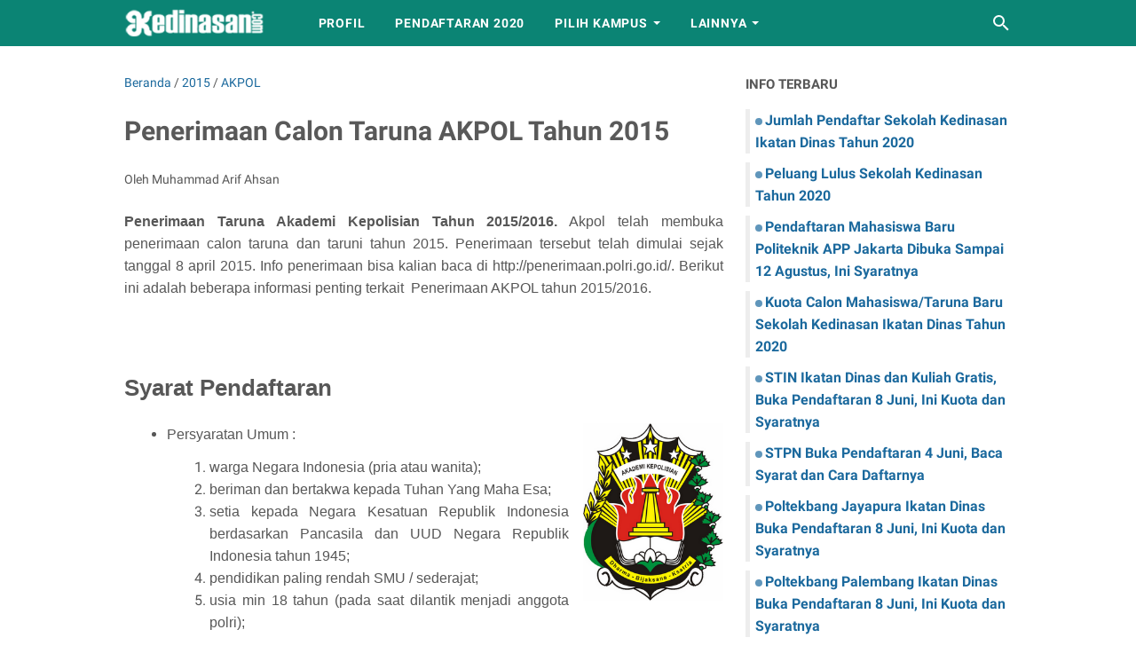

--- FILE ---
content_type: text/javascript; charset=UTF-8
request_url: https://www.kedinasan.com/feeds/posts/summary/-/AKPOL?alt=json-in-script&callback=bacaJuga&max-results=5
body_size: 3307
content:
// API callback
bacaJuga({"version":"1.0","encoding":"UTF-8","feed":{"xmlns":"http://www.w3.org/2005/Atom","xmlns$openSearch":"http://a9.com/-/spec/opensearchrss/1.0/","xmlns$blogger":"http://schemas.google.com/blogger/2008","xmlns$georss":"http://www.georss.org/georss","xmlns$gd":"http://schemas.google.com/g/2005","xmlns$thr":"http://purl.org/syndication/thread/1.0","id":{"$t":"tag:blogger.com,1999:blog-5854021640284754113"},"updated":{"$t":"2025-11-28T08:43:11.553+08:00"},"category":[{"term":"2016"},{"term":"2017"},{"term":"2015"},{"term":"2020"},{"term":"2018"},{"term":"PKN STAN"},{"term":"2014"},{"term":"Sekolah Kedinasan"},{"term":"2013"},{"term":"REKRUTMEN TNI"},{"term":"POLTEK AKA Bogor"},{"term":"2012"},{"term":"POLTEK SSN"},{"term":"POLSTAT STIS"},{"term":"POLTEKESOS"},{"term":"POLTEKPOS"},{"term":"STIP"},{"term":"POLTEK STTT Bandung"},{"term":"PPI Curug"},{"term":"PTDI STTD"},{"term":"STP Jakarta"},{"term":"STTN"},{"term":"IPDN"},{"term":"REKRUTMEN POLRI"},{"term":"POLBANGTAN Bogor"},{"term":"POLTEK APP Jakarta"},{"term":"POLTEK ATK Yogyakarta"},{"term":"POLTEKBANG Makassar"},{"term":"PPI Madiun"},{"term":"STIN"},{"term":"STP BANDUNG"},{"term":"PENERIMAAN CPNS"},{"term":"POLTEKIM"},{"term":"POLTEKIP"},{"term":"REKRUTMEN PEGAWAI"},{"term":"PIP Makassar"},{"term":"PIP Semarang"},{"term":"POLTEKBANG Medan"},{"term":"POLTEKBANG Surabaya"},{"term":"POLTEKPEL Surabaya"},{"term":"STMKG"},{"term":"AKPOL"},{"term":"PEM AKAMIGAS"},{"term":"PKTJ Tegal"},{"term":"POLTEK STIA LAN"},{"term":"POLTEK STMI Jakarta"},{"term":"STIMLOG"},{"term":"STPN"},{"term":"Tips-Trik"},{"term":"AAU"},{"term":"AKMIL"},{"term":"POLTEK GT"},{"term":"POLTEKPAR Bali"},{"term":"STT PLN"},{"term":"Seleksi Kompetensi Dasar"},{"term":"AAL"},{"term":"POLTEKKES"},{"term":"POLTEKPAR Makassar"},{"term":"STIKI Malang"},{"term":"STTKD"},{"term":"Biaya Kuliah"},{"term":"Blog"},{"term":"POLBANGTAN Gowa"},{"term":"POLTEKPAR Medan"},{"term":"POLTRADA Bali"},{"term":"POLTRANSSDP Palembang"},{"term":"SNMPTN"},{"term":"UP"},{"term":"2011"},{"term":"2019"},{"term":"ITNY"},{"term":"Muhammad Arif Ahsan"},{"term":"STTA"},{"term":"TELKOM UNIVERSITY"},{"term":"API Banyuwangi"},{"term":"POLTEK KP Aceh"},{"term":"POLTEK KP Bitung"},{"term":"POLTEK KP Bone"},{"term":"POLTEK KP Dumai"},{"term":"POLTEK KP Jembrana"},{"term":"POLTEK KP Karawang"},{"term":"POLTEK KP Kupang"},{"term":"POLTEK KP Maluku"},{"term":"POLTEK KP Pangandaran"},{"term":"POLTEK KP Pariaman"},{"term":"POLTEK KP Sidoarjo"},{"term":"POLTEK KP Sorong"},{"term":"POLTEK PU"},{"term":"POLTEKBANG Jayapura"},{"term":"POLTEKBANG Palembang"},{"term":"POLTEKPAR Lombok"},{"term":"POLTEKPAR Palembang"},{"term":"POLTEKPEL Banten"},{"term":"POLTEKPEL Malahayati"},{"term":"POLTEKPEL Sumbar"},{"term":"Pantukhir"},{"term":"SBMPTN"},{"term":"Tes Kesehatan dan Kebugaran"},{"term":"UISI"}],"title":{"type":"text","$t":"Kedinasan.com - Sekolah Kedinasan"},"subtitle":{"type":"html","$t":"Website tentang sekolah kedinasan ikatan dinas, berupa syarat, jadwal, tatacara, prosedur pendaftaran, biaya kuliah, kontak panitia, alamat kampus, dan lainnya. Selain itu, dilengkapi juga dengan info penerimaan perguruan tinggi negeri atau swasta, rekrutmen TNI, POLRI, CPNS, pegawai, Bea Siswa, Lowongan Kerja, serta info penting tentang pendidikan dan karir lainnya."},"link":[{"rel":"http://schemas.google.com/g/2005#feed","type":"application/atom+xml","href":"https:\/\/www.kedinasan.com\/feeds\/posts\/summary"},{"rel":"self","type":"application/atom+xml","href":"https:\/\/www.blogger.com\/feeds\/5854021640284754113\/posts\/summary\/-\/AKPOL?alt=json-in-script\u0026max-results=5"},{"rel":"alternate","type":"text/html","href":"https:\/\/www.kedinasan.com\/search\/label\/AKPOL"},{"rel":"hub","href":"http://pubsubhubbub.appspot.com/"},{"rel":"next","type":"application/atom+xml","href":"https:\/\/www.blogger.com\/feeds\/5854021640284754113\/posts\/summary\/-\/AKPOL\/-\/AKPOL?alt=json-in-script\u0026start-index=6\u0026max-results=5"}],"author":[{"name":{"$t":"Muhammad Arif Ahsan"},"uri":{"$t":"http:\/\/www.blogger.com\/profile\/06711124352355931418"},"email":{"$t":"noreply@blogger.com"},"gd$image":{"rel":"http://schemas.google.com/g/2005#thumbnail","width":"32","height":"18","src":"\/\/blogger.googleusercontent.com\/img\/b\/R29vZ2xl\/AVvXsEgzppbNKd0Civ7vj94cqXpR5f3kHWrhwElZwg7t7NUaLHq8DQ9iWs7w7Z4hYls53JzCK17TuX1gBmQkwxhVJB3Wm3PFaUKLZcE9zKy35zmTfh5CznLw_3LPjqjDdW4bmjA\/s149\/IMG-20200206-WA0018.jpg"}}],"generator":{"version":"7.00","uri":"http://www.blogger.com","$t":"Blogger"},"openSearch$totalResults":{"$t":"6"},"openSearch$startIndex":{"$t":"1"},"openSearch$itemsPerPage":{"$t":"5"},"entry":[{"id":{"$t":"tag:blogger.com,1999:blog-5854021640284754113.post-5273782908665551997"},"published":{"$t":"2017-03-14T18:24:00.000+08:00"},"updated":{"$t":"2020-05-30T19:56:53.338+08:00"},"category":[{"scheme":"http://www.blogger.com/atom/ns#","term":"2017"},{"scheme":"http://www.blogger.com/atom/ns#","term":"AKPOL"}],"title":{"type":"text","$t":"Penerimaan Calon Taruna AKPOL Tahun 2017"},"summary":{"type":"text","$t":"\nPenerimaan Calon Taruna\/Taruni Akademi Kepolisian Tahun 2017. AKPOL telah mengumumkan akan membuka pendaftaran calon taruna\/taruni tahun 2017. Penerimaan tersebut dilakukan secara online melalui website http:\/\/penerimaan.polri.go.id\/ mulai tanggal 14 maret s.d. 15 April 2017. Untuk kalian yang berminat untuk bergabung dengan AKPOL, ini adalah kesempatan yang harus kalian manfaatkan. Berikut ini "},"link":[{"rel":"edit","type":"application/atom+xml","href":"https:\/\/www.blogger.com\/feeds\/5854021640284754113\/posts\/default\/5273782908665551997"},{"rel":"self","type":"application/atom+xml","href":"https:\/\/www.blogger.com\/feeds\/5854021640284754113\/posts\/default\/5273782908665551997"},{"rel":"alternate","type":"text/html","href":"https:\/\/www.kedinasan.com\/2017\/03\/Penerimaan-Taruna-AKPOL-Tahun-2017.html","title":"Penerimaan Calon Taruna AKPOL Tahun 2017"}],"author":[{"name":{"$t":"Unknown"},"email":{"$t":"noreply@blogger.com"},"gd$image":{"rel":"http://schemas.google.com/g/2005#thumbnail","width":"16","height":"16","src":"https:\/\/img1.blogblog.com\/img\/b16-rounded.gif"}}],"media$thumbnail":{"xmlns$media":"http://search.yahoo.com/mrss/","url":"https:\/\/blogger.googleusercontent.com\/img\/b\/R29vZ2xl\/AVvXsEjgg5BSyYqw8E-eBUbny9_Kjro_wZhZHKv3bPIxBHPSTvyK4AjD1-TsSzSRHMxkr_I2yaPaZg2CE6Z0tyko6orJclpKdOi233MTKKyCnCZedBLPdLJCXMIXL8ZEB-uwcgjhfyKY-U5oHnU\/s72-c\/logo+akpol.png","height":"72","width":"72"}},{"id":{"$t":"tag:blogger.com,1999:blog-5854021640284754113.post-1063929481427288481"},"published":{"$t":"2016-04-08T08:35:00.000+08:00"},"updated":{"$t":"2020-05-30T18:53:01.486+08:00"},"category":[{"scheme":"http://www.blogger.com/atom/ns#","term":"2016"},{"scheme":"http://www.blogger.com/atom/ns#","term":"AKPOL"}],"title":{"type":"text","$t":"Penerimaan Calon Taruna AKPOL Tahun 2016"},"summary":{"type":"text","$t":"Penerimaan Calon Taruna\/Taruni Akademi Kepolisian Tahun Akademik 2016\/2017. Melalui website penerimaanpolri.go.id, Akademi kepolisian telah mengumumkan untuk menerima calon taruna\/tarunia tahun 2016. Penerimaan tersebut akan dilakukan secara online di http:\/\/penerimaan.polri.go.id\/. Bagi kalian yang sangat ingin bergabung dengan akademi kepolisian, berikut ini saya sampaikan beberapa informasi "},"link":[{"rel":"edit","type":"application/atom+xml","href":"https:\/\/www.blogger.com\/feeds\/5854021640284754113\/posts\/default\/1063929481427288481"},{"rel":"self","type":"application/atom+xml","href":"https:\/\/www.blogger.com\/feeds\/5854021640284754113\/posts\/default\/1063929481427288481"},{"rel":"alternate","type":"text/html","href":"https:\/\/www.kedinasan.com\/2016\/04\/penerimaan-calon-taruna-akpol-tahun.html","title":"Penerimaan Calon Taruna AKPOL Tahun 2016"}],"author":[{"name":{"$t":"Unknown"},"email":{"$t":"noreply@blogger.com"},"gd$image":{"rel":"http://schemas.google.com/g/2005#thumbnail","width":"16","height":"16","src":"https:\/\/img1.blogblog.com\/img\/b16-rounded.gif"}}],"media$thumbnail":{"xmlns$media":"http://search.yahoo.com/mrss/","url":"https:\/\/blogger.googleusercontent.com\/img\/b\/R29vZ2xl\/AVvXsEhnUrCn-d5wmELdXDTASz1RUGOdG0N5dY-8p_LrlbL4_lpBbpUDCfwNc25Ob5fBt5WISZVDAIcL3RCw08Xa4acogeWJI2Frr0bSL_Pk8nssYn2LhRcrDGMk-Jhk9zizKNOQx2_g7CxxTYYL\/s72-c\/AKPOL.jpg","height":"72","width":"72"}},{"id":{"$t":"tag:blogger.com,1999:blog-5854021640284754113.post-6415786281257731846"},"published":{"$t":"2015-04-17T16:49:00.001+08:00"},"updated":{"$t":"2020-06-06T13:53:27.534+08:00"},"category":[{"scheme":"http://www.blogger.com/atom/ns#","term":"2015"},{"scheme":"http://www.blogger.com/atom/ns#","term":"AKPOL"}],"title":{"type":"text","$t":"Penerimaan Calon Taruna AKPOL Tahun 2015"},"summary":{"type":"text","$t":"\nPenerimaan Taruna Akademi Kepolisian Tahun 2015\/2016. Akpol telah membuka penerimaan calon taruna dan taruni tahun 2015. Penerimaan tersebut telah dimulai sejak tanggal 8 april 2015. Info penerimaan bisa kalian baca di http:\/\/penerimaan.polri.go.id\/. Berikut ini adalah beberapa informasi penting terkait\u0026nbsp; Penerimaan AKPOL tahun 2015\/2016.\n\n\u0026nbsp;\n\nSyarat Pendaftaran \n\n\nPersyaratan Umum :\n"},"link":[{"rel":"edit","type":"application/atom+xml","href":"https:\/\/www.blogger.com\/feeds\/5854021640284754113\/posts\/default\/6415786281257731846"},{"rel":"self","type":"application/atom+xml","href":"https:\/\/www.blogger.com\/feeds\/5854021640284754113\/posts\/default\/6415786281257731846"},{"rel":"alternate","type":"text/html","href":"https:\/\/www.kedinasan.com\/2015\/04\/penerimaan-calon-taruna-akpol-tahun.html","title":"Penerimaan Calon Taruna AKPOL Tahun 2015"}],"author":[{"name":{"$t":"Unknown"},"email":{"$t":"noreply@blogger.com"},"gd$image":{"rel":"http://schemas.google.com/g/2005#thumbnail","width":"16","height":"16","src":"https:\/\/img1.blogblog.com\/img\/b16-rounded.gif"}}],"media$thumbnail":{"xmlns$media":"http://search.yahoo.com/mrss/","url":"https:\/\/blogger.googleusercontent.com\/img\/b\/R29vZ2xl\/AVvXsEgIUq0_SzcJWATmO-vvj8pVlf39KH0qeUUEoQDN-wFW5uUeobTjE_IVJlKpExQF9Gs5OAWrKMpIsvYaFsyD4s_xIYfD3TtS34iUIFHZkF4PXHe29UcnIbehsdP5nsle5HIn1GcyV2JlU30\/s72-c\/AKPOL.png","height":"72","width":"72"}},{"id":{"$t":"tag:blogger.com,1999:blog-5854021640284754113.post-5348947518962739095"},"published":{"$t":"2014-07-13T19:29:00.000+08:00"},"updated":{"$t":"2020-05-30T20:35:56.100+08:00"},"category":[{"scheme":"http://www.blogger.com/atom/ns#","term":"AKPOL"}],"title":{"type":"text","$t":"Akademi Kepolisian (AKPOL)"},"summary":{"type":"text","$t":"\n2. Akademi Kepolisian (AKPOL)\n\n\n\nAkademi Kepolisian\u0026nbsp;adalah Sekolah Kedinasan yang berada dibawah Naungan Kepolisian Republik Indonesia (POLRI). Sama halnya dengan IPDN, kuliah di AKPOL juga gratis alias dibiayai negara. Mahasiswa AKPOL diasramakan dengan sistem pendidikan militer.\n\nSelain itu, setelah menyelesaikan pendidikan, mahasiswa AKPOL\u0026nbsp;akan langsung diangkat menjadi Polisi "},"link":[{"rel":"edit","type":"application/atom+xml","href":"https:\/\/www.blogger.com\/feeds\/5854021640284754113\/posts\/default\/5348947518962739095"},{"rel":"self","type":"application/atom+xml","href":"https:\/\/www.blogger.com\/feeds\/5854021640284754113\/posts\/default\/5348947518962739095"},{"rel":"alternate","type":"text/html","href":"https:\/\/www.kedinasan.com\/2014\/07\/akademi-kepolisian-akpol.html","title":"Akademi Kepolisian (AKPOL)"}],"author":[{"name":{"$t":"Unknown"},"email":{"$t":"noreply@blogger.com"},"gd$image":{"rel":"http://schemas.google.com/g/2005#thumbnail","width":"16","height":"16","src":"https:\/\/img1.blogblog.com\/img\/b16-rounded.gif"}}],"media$thumbnail":{"xmlns$media":"http://search.yahoo.com/mrss/","url":"https:\/\/blogger.googleusercontent.com\/img\/b\/R29vZ2xl\/AVvXsEgIUq0_SzcJWATmO-vvj8pVlf39KH0qeUUEoQDN-wFW5uUeobTjE_IVJlKpExQF9Gs5OAWrKMpIsvYaFsyD4s_xIYfD3TtS34iUIFHZkF4PXHe29UcnIbehsdP5nsle5HIn1GcyV2JlU30\/s72-c\/AKPOL.png","height":"72","width":"72"}},{"id":{"$t":"tag:blogger.com,1999:blog-5854021640284754113.post-6220370979053871686"},"published":{"$t":"2014-04-26T23:23:00.002+08:00"},"updated":{"$t":"2020-05-30T20:37:54.362+08:00"},"category":[{"scheme":"http://www.blogger.com/atom/ns#","term":"2014"},{"scheme":"http://www.blogger.com/atom/ns#","term":"AKPOL"}],"title":{"type":"text","$t":"Penerimaan Taruna Akpol Tahun 2014"},"summary":{"type":"text","$t":"\n\n\nPenerimaan Taruna Akademi Kepolisian Tahun Akademik 2014\/2015. Penerimaan taruna Akpol telah dibuka sejak tanggal 19 April kemarin. Pendaftaran yang dilakukan secara online melalui\u0026nbsp;website www.penerimaan.polri.go.id atau melalui Biro SDM Polda\/Polres setempat akan dibuka sampai dengan tanggal 25 mei 2014. \nPendidikan akan dilaksanakan selama 4 (empat) tahun yang akan dibuka tanggal 25 "},"link":[{"rel":"edit","type":"application/atom+xml","href":"https:\/\/www.blogger.com\/feeds\/5854021640284754113\/posts\/default\/6220370979053871686"},{"rel":"self","type":"application/atom+xml","href":"https:\/\/www.blogger.com\/feeds\/5854021640284754113\/posts\/default\/6220370979053871686"},{"rel":"alternate","type":"text/html","href":"https:\/\/www.kedinasan.com\/2014\/04\/penerimaan-taruna-akpol-tahun-20142015.html","title":"Penerimaan Taruna Akpol Tahun 2014"}],"author":[{"name":{"$t":"Unknown"},"email":{"$t":"noreply@blogger.com"},"gd$image":{"rel":"http://schemas.google.com/g/2005#thumbnail","width":"16","height":"16","src":"https:\/\/img1.blogblog.com\/img\/b16-rounded.gif"}}],"media$thumbnail":{"xmlns$media":"http://search.yahoo.com/mrss/","url":"https:\/\/blogger.googleusercontent.com\/img\/b\/R29vZ2xl\/AVvXsEgIUq0_SzcJWATmO-vvj8pVlf39KH0qeUUEoQDN-wFW5uUeobTjE_IVJlKpExQF9Gs5OAWrKMpIsvYaFsyD4s_xIYfD3TtS34iUIFHZkF4PXHe29UcnIbehsdP5nsle5HIn1GcyV2JlU30\/s72-c\/AKPOL.png","height":"72","width":"72"}}]}});

--- FILE ---
content_type: text/javascript; charset=UTF-8
request_url: https://www.kedinasan.com/feeds/posts/default/-/2015?alt=json-in-script&orderby=updated&start-index=60&max-results=1&callback=msRelatedPosts
body_size: 2900
content:
// API callback
msRelatedPosts({"version":"1.0","encoding":"UTF-8","feed":{"xmlns":"http://www.w3.org/2005/Atom","xmlns$openSearch":"http://a9.com/-/spec/opensearchrss/1.0/","xmlns$blogger":"http://schemas.google.com/blogger/2008","xmlns$georss":"http://www.georss.org/georss","xmlns$gd":"http://schemas.google.com/g/2005","xmlns$thr":"http://purl.org/syndication/thread/1.0","id":{"$t":"tag:blogger.com,1999:blog-5854021640284754113"},"updated":{"$t":"2025-11-28T08:43:11.553+08:00"},"category":[{"term":"2016"},{"term":"2017"},{"term":"2015"},{"term":"2020"},{"term":"2018"},{"term":"PKN STAN"},{"term":"2014"},{"term":"Sekolah Kedinasan"},{"term":"2013"},{"term":"REKRUTMEN TNI"},{"term":"POLTEK AKA Bogor"},{"term":"2012"},{"term":"POLTEK SSN"},{"term":"POLSTAT STIS"},{"term":"POLTEKESOS"},{"term":"POLTEKPOS"},{"term":"STIP"},{"term":"POLTEK STTT Bandung"},{"term":"PPI Curug"},{"term":"PTDI STTD"},{"term":"STP Jakarta"},{"term":"STTN"},{"term":"IPDN"},{"term":"REKRUTMEN POLRI"},{"term":"POLBANGTAN Bogor"},{"term":"POLTEK APP Jakarta"},{"term":"POLTEK ATK Yogyakarta"},{"term":"POLTEKBANG Makassar"},{"term":"PPI Madiun"},{"term":"STIN"},{"term":"STP BANDUNG"},{"term":"PENERIMAAN CPNS"},{"term":"POLTEKIM"},{"term":"POLTEKIP"},{"term":"REKRUTMEN PEGAWAI"},{"term":"PIP Makassar"},{"term":"PIP Semarang"},{"term":"POLTEKBANG Medan"},{"term":"POLTEKBANG Surabaya"},{"term":"POLTEKPEL Surabaya"},{"term":"STMKG"},{"term":"AKPOL"},{"term":"PEM AKAMIGAS"},{"term":"PKTJ Tegal"},{"term":"POLTEK STIA LAN"},{"term":"POLTEK STMI Jakarta"},{"term":"STIMLOG"},{"term":"STPN"},{"term":"Tips-Trik"},{"term":"AAU"},{"term":"AKMIL"},{"term":"POLTEK GT"},{"term":"POLTEKPAR Bali"},{"term":"STT PLN"},{"term":"Seleksi Kompetensi Dasar"},{"term":"AAL"},{"term":"POLTEKKES"},{"term":"POLTEKPAR Makassar"},{"term":"STIKI Malang"},{"term":"STTKD"},{"term":"Biaya Kuliah"},{"term":"Blog"},{"term":"POLBANGTAN Gowa"},{"term":"POLTEKPAR Medan"},{"term":"POLTRADA Bali"},{"term":"POLTRANSSDP Palembang"},{"term":"SNMPTN"},{"term":"UP"},{"term":"2011"},{"term":"2019"},{"term":"ITNY"},{"term":"Muhammad Arif Ahsan"},{"term":"STTA"},{"term":"TELKOM UNIVERSITY"},{"term":"API Banyuwangi"},{"term":"POLTEK KP Aceh"},{"term":"POLTEK KP Bitung"},{"term":"POLTEK KP Bone"},{"term":"POLTEK KP Dumai"},{"term":"POLTEK KP Jembrana"},{"term":"POLTEK KP Karawang"},{"term":"POLTEK KP Kupang"},{"term":"POLTEK KP Maluku"},{"term":"POLTEK KP Pangandaran"},{"term":"POLTEK KP Pariaman"},{"term":"POLTEK KP Sidoarjo"},{"term":"POLTEK KP Sorong"},{"term":"POLTEK PU"},{"term":"POLTEKBANG Jayapura"},{"term":"POLTEKBANG Palembang"},{"term":"POLTEKPAR Lombok"},{"term":"POLTEKPAR Palembang"},{"term":"POLTEKPEL Banten"},{"term":"POLTEKPEL Malahayati"},{"term":"POLTEKPEL Sumbar"},{"term":"Pantukhir"},{"term":"SBMPTN"},{"term":"Tes Kesehatan dan Kebugaran"},{"term":"UISI"}],"title":{"type":"text","$t":"Kedinasan.com - Sekolah Kedinasan"},"subtitle":{"type":"html","$t":"Website tentang sekolah kedinasan ikatan dinas, berupa syarat, jadwal, tatacara, prosedur pendaftaran, biaya kuliah, kontak panitia, alamat kampus, dan lainnya. Selain itu, dilengkapi juga dengan info penerimaan perguruan tinggi negeri atau swasta, rekrutmen TNI, POLRI, CPNS, pegawai, Bea Siswa, Lowongan Kerja, serta info penting tentang pendidikan dan karir lainnya."},"link":[{"rel":"http://schemas.google.com/g/2005#feed","type":"application/atom+xml","href":"https:\/\/www.kedinasan.com\/feeds\/posts\/default"},{"rel":"self","type":"application/atom+xml","href":"https:\/\/www.blogger.com\/feeds\/5854021640284754113\/posts\/default\/-\/2015?alt=json-in-script\u0026start-index=60\u0026max-results=1\u0026orderby=updated"},{"rel":"alternate","type":"text/html","href":"https:\/\/www.kedinasan.com\/search\/label\/2015"},{"rel":"hub","href":"http://pubsubhubbub.appspot.com/"},{"rel":"previous","type":"application/atom+xml","href":"https:\/\/www.blogger.com\/feeds\/5854021640284754113\/posts\/default\/-\/2015\/-\/2015?alt=json-in-script\u0026start-index=59\u0026max-results=1\u0026orderby=updated"},{"rel":"next","type":"application/atom+xml","href":"https:\/\/www.blogger.com\/feeds\/5854021640284754113\/posts\/default\/-\/2015\/-\/2015?alt=json-in-script\u0026start-index=61\u0026max-results=1\u0026orderby=updated"}],"author":[{"name":{"$t":"Muhammad Arif Ahsan"},"uri":{"$t":"http:\/\/www.blogger.com\/profile\/06711124352355931418"},"email":{"$t":"noreply@blogger.com"},"gd$image":{"rel":"http://schemas.google.com/g/2005#thumbnail","width":"32","height":"18","src":"\/\/blogger.googleusercontent.com\/img\/b\/R29vZ2xl\/AVvXsEgzppbNKd0Civ7vj94cqXpR5f3kHWrhwElZwg7t7NUaLHq8DQ9iWs7w7Z4hYls53JzCK17TuX1gBmQkwxhVJB3Wm3PFaUKLZcE9zKy35zmTfh5CznLw_3LPjqjDdW4bmjA\/s149\/IMG-20200206-WA0018.jpg"}}],"generator":{"version":"7.00","uri":"http://www.blogger.com","$t":"Blogger"},"openSearch$totalResults":{"$t":"74"},"openSearch$startIndex":{"$t":"60"},"openSearch$itemsPerPage":{"$t":"1"},"entry":[{"id":{"$t":"tag:blogger.com,1999:blog-5854021640284754113.post-2524804957434078975"},"published":{"$t":"2015-05-08T15:22:00.002+08:00"},"updated":{"$t":"2020-05-30T18:57:34.752+08:00"},"category":[{"scheme":"http://www.blogger.com/atom/ns#","term":"2015"},{"scheme":"http://www.blogger.com/atom/ns#","term":"POLTEKPOS"}],"title":{"type":"text","$t":"Pengumuman Hasil PMB Gelombang 1 POLTEKPOS Tahun 2015"},"content":{"type":"html","$t":"\u003Cdiv class=\"separator\" style=\"clear: both; text-align: center;\"\u003E\n\u003Ca alt=\"poltekpos\" href=\"https:\/\/blogger.googleusercontent.com\/img\/b\/R29vZ2xl\/AVvXsEgF5JVBHxJtAJ0ji8b72PVvZnn_fu3e0XwhYDW8iC0S7tyEEjtfYsnXRH7M_btotlqeXtrn7kxI3OIYFAQ-hCjWWmhNKHzR-QXhG4oYqQSTlDdiZTb7T2DjwR6D0_nrfFM06EQgUXPjDxQ\/s1600\/logo+PPI.jpg\" style=\"clear: left; float: left; margin-bottom: 1em; margin-right: 1em;\"\u003E\u003Cimg border=\"0\" height=\"187\" src=\"https:\/\/blogger.googleusercontent.com\/img\/b\/R29vZ2xl\/AVvXsEgF5JVBHxJtAJ0ji8b72PVvZnn_fu3e0XwhYDW8iC0S7tyEEjtfYsnXRH7M_btotlqeXtrn7kxI3OIYFAQ-hCjWWmhNKHzR-QXhG4oYqQSTlDdiZTb7T2DjwR6D0_nrfFM06EQgUXPjDxQ\/s200\/logo+PPI.jpg\" width=\"200\" \/\u003E\u003C\/a\u003E\u003C\/div\u003E\n\u003Cdiv style=\"text-align: justify;\"\u003E\n\u003Cspan style=\"font-family: \u0026quot;arial\u0026quot; , \u0026quot;helvetica\u0026quot; , sans-serif;\"\u003E\u003Cb\u003EPengumuman Hasil penerimaan mahasiswa baru gelombang 1 POLTEKPOS Tahun 2015\/2016\u003C\/b\u003E. Berikut ini adalah daftar peserta seleksi yang dinyatakan lulus Gelombang 1 POLTEKPOS. Selengkapnya bisa kalian lihat di http:\/\/pmb.poltekpos.ac.id\/berita-181-pengumuman-kelulusan-ujian-saringan-masuk-reguler-1.html.\u003C\/span\u003E \u003Cspan style=\"font-family: \u0026quot;arial\u0026quot; , \u0026quot;helvetica\u0026quot; , sans-serif;\"\u003ESaya ucapkan selamata kepada yang dinyatakan lulus. \u003C\/span\u003E\u003C\/div\u003E\n\u003Cbr \/\u003E\n\u003Cdiv class=\"separator\" style=\"clear: both; text-align: center;\"\u003E\n\u003C\/div\u003E\n\u003Cdiv class=\"separator\" style=\"clear: both; text-align: center;\"\u003E\n\u003C\/div\u003E\n\u003Cdiv class=\"separator\" style=\"clear: both; text-align: center;\"\u003E\n\u003C\/div\u003E\n\u003Cdiv class=\"separator\" style=\"clear: both; text-align: center;\"\u003E\n\u003Ca alt=\"potekpos\" href=\"https:\/\/blogger.googleusercontent.com\/img\/b\/R29vZ2xl\/AVvXsEiOHdGX9Ot0amRYuitZzYVTEjo_4BnalnlbJzXSEZbBgUVs9jrGVRI87axRVZrHxPvwiPLu7hXFakJL3Kj9MBaqLt3lv_IPIvpvgbirCMeL6fLYPAgnE0GrQBdH-383ajH3OQUzRPBJcMo\/s1600\/PENGUMUMAN+REGULER+GELOMBANG+1+POLTEKPOS_2jpg_Page1.jpg\" style=\"margin-left: 1em; margin-right: 1em;\"\u003E\u003Cimg border=\"0\" height=\"226\" src=\"https:\/\/blogger.googleusercontent.com\/img\/b\/R29vZ2xl\/AVvXsEiOHdGX9Ot0amRYuitZzYVTEjo_4BnalnlbJzXSEZbBgUVs9jrGVRI87axRVZrHxPvwiPLu7hXFakJL3Kj9MBaqLt3lv_IPIvpvgbirCMeL6fLYPAgnE0GrQBdH-383ajH3OQUzRPBJcMo\/s320\/PENGUMUMAN+REGULER+GELOMBANG+1+POLTEKPOS_2jpg_Page1.jpg\" width=\"320\" \/\u003E\u003C\/a\u003E\u003C\/div\u003E\n\u003Cbr \/\u003E\n\u003Cdiv class=\"separator\" style=\"clear: both; text-align: center;\"\u003E\n\u003Ca alt=\"potekpos1\" href=\"https:\/\/blogger.googleusercontent.com\/img\/b\/R29vZ2xl\/AVvXsEj-cmTHmDIV6GCQyvbURndZl77xwIM3wSWWK9dHkGMOz-8-zALMjqWGk7fRt05gpxk8UQlO12CpPTNc157F7rz2LyLBrxpK-rE59_OcKCCkHQ1yD8ntE8IkrndociuPMidvqdEP0WdsORw\/s1600\/PENGUMUMAN+REGULER+GELOMBANG+1+POLTEKPOS_2jpg_Page2.jpg\" style=\"margin-left: 1em; margin-right: 1em;\"\u003E\u003Cimg border=\"0\" height=\"226\" src=\"https:\/\/blogger.googleusercontent.com\/img\/b\/R29vZ2xl\/AVvXsEj-cmTHmDIV6GCQyvbURndZl77xwIM3wSWWK9dHkGMOz-8-zALMjqWGk7fRt05gpxk8UQlO12CpPTNc157F7rz2LyLBrxpK-rE59_OcKCCkHQ1yD8ntE8IkrndociuPMidvqdEP0WdsORw\/s320\/PENGUMUMAN+REGULER+GELOMBANG+1+POLTEKPOS_2jpg_Page2.jpg\" width=\"320\" \/\u003E\u003C\/a\u003E\u003C\/div\u003E\n\u003Cbr \/\u003E\n\u003Cdiv class=\"separator\" style=\"clear: both; text-align: center;\"\u003E\n\u003Ca alt=\"potekpos2\" href=\"https:\/\/blogger.googleusercontent.com\/img\/b\/R29vZ2xl\/AVvXsEhahZHFj0cwNcdIeavjI3qRu7oqd1XCsELu2snAMf8IZvbxF26DsdKKVVmXdUz1ZSsxs45HZvO3xRdTA7LwqbDD38DmE5-e-QA_wTJQGKP7qXG5grI0ut8RcdulciNZZ40DCKW3VrKGHsQ\/s1600\/PENGUMUMAN+REGULER+GELOMBANG+1+POLTEKPOS_2jpg_Page3.jpg\" style=\"margin-left: 1em; margin-right: 1em;\"\u003E\u003Cimg border=\"0\" height=\"226\" src=\"https:\/\/blogger.googleusercontent.com\/img\/b\/R29vZ2xl\/AVvXsEhahZHFj0cwNcdIeavjI3qRu7oqd1XCsELu2snAMf8IZvbxF26DsdKKVVmXdUz1ZSsxs45HZvO3xRdTA7LwqbDD38DmE5-e-QA_wTJQGKP7qXG5grI0ut8RcdulciNZZ40DCKW3VrKGHsQ\/s320\/PENGUMUMAN+REGULER+GELOMBANG+1+POLTEKPOS_2jpg_Page3.jpg\" width=\"320\" \/\u003E\u003C\/a\u003E\u003C\/div\u003E\n\u003Cbr \/\u003E\n\u003Cdiv class=\"separator\" style=\"clear: both; text-align: center;\"\u003E\n\u003Ca alt=\"potekpos3\" href=\"https:\/\/blogger.googleusercontent.com\/img\/b\/R29vZ2xl\/AVvXsEhO2b3Jx2AMtMUj6OuuUIj31XhLWzNNkjotZ-HXWe9iVxo7pH8OOTW3fSeilYJsry6ONPvJWG0bnuIR7w1_6IXapcQ3VDQSpaU6oVf3oGqD2K3Ljaxdz_zuSZcFhLRSbcjKiu9pCeFP8Ls\/s1600\/PENGUMUMAN+REGULER+GELOMBANG+1+POLTEKPOS_2jpg_Page4.jpg\" style=\"margin-left: 1em; margin-right: 1em;\"\u003E\u003Cimg border=\"0\" height=\"226\" src=\"https:\/\/blogger.googleusercontent.com\/img\/b\/R29vZ2xl\/AVvXsEhO2b3Jx2AMtMUj6OuuUIj31XhLWzNNkjotZ-HXWe9iVxo7pH8OOTW3fSeilYJsry6ONPvJWG0bnuIR7w1_6IXapcQ3VDQSpaU6oVf3oGqD2K3Ljaxdz_zuSZcFhLRSbcjKiu9pCeFP8Ls\/s320\/PENGUMUMAN+REGULER+GELOMBANG+1+POLTEKPOS_2jpg_Page4.jpg\" width=\"320\" \/\u003E\u003C\/a\u003E\u003C\/div\u003E\n\u003Cbr \/\u003E"},"link":[{"rel":"edit","type":"application/atom+xml","href":"https:\/\/www.blogger.com\/feeds\/5854021640284754113\/posts\/default\/2524804957434078975"},{"rel":"self","type":"application/atom+xml","href":"https:\/\/www.blogger.com\/feeds\/5854021640284754113\/posts\/default\/2524804957434078975"},{"rel":"alternate","type":"text/html","href":"https:\/\/www.kedinasan.com\/2015\/05\/resmi-pengumuman-hasil-pmb-gelombang-1.html","title":"Pengumuman Hasil PMB Gelombang 1 POLTEKPOS Tahun 2015"}],"author":[{"name":{"$t":"Unknown"},"email":{"$t":"noreply@blogger.com"},"gd$image":{"rel":"http://schemas.google.com/g/2005#thumbnail","width":"16","height":"16","src":"https:\/\/img1.blogblog.com\/img\/b16-rounded.gif"}}],"media$thumbnail":{"xmlns$media":"http://search.yahoo.com/mrss/","url":"https:\/\/blogger.googleusercontent.com\/img\/b\/R29vZ2xl\/AVvXsEgF5JVBHxJtAJ0ji8b72PVvZnn_fu3e0XwhYDW8iC0S7tyEEjtfYsnXRH7M_btotlqeXtrn7kxI3OIYFAQ-hCjWWmhNKHzR-QXhG4oYqQSTlDdiZTb7T2DjwR6D0_nrfFM06EQgUXPjDxQ\/s72-c\/logo+PPI.jpg","height":"72","width":"72"}}]}});

--- FILE ---
content_type: text/javascript; charset=UTF-8
request_url: https://www.kedinasan.com/feeds/posts/summary/-/2015?alt=json-in-script&orderby=updated&max-results=0&callback=msRandomIndex
body_size: 1362
content:
// API callback
msRandomIndex({"version":"1.0","encoding":"UTF-8","feed":{"xmlns":"http://www.w3.org/2005/Atom","xmlns$openSearch":"http://a9.com/-/spec/opensearchrss/1.0/","xmlns$blogger":"http://schemas.google.com/blogger/2008","xmlns$georss":"http://www.georss.org/georss","xmlns$gd":"http://schemas.google.com/g/2005","xmlns$thr":"http://purl.org/syndication/thread/1.0","id":{"$t":"tag:blogger.com,1999:blog-5854021640284754113"},"updated":{"$t":"2025-11-28T08:43:11.553+08:00"},"category":[{"term":"2016"},{"term":"2017"},{"term":"2015"},{"term":"2020"},{"term":"2018"},{"term":"PKN STAN"},{"term":"2014"},{"term":"Sekolah Kedinasan"},{"term":"2013"},{"term":"REKRUTMEN TNI"},{"term":"POLTEK AKA Bogor"},{"term":"2012"},{"term":"POLTEK SSN"},{"term":"POLSTAT STIS"},{"term":"POLTEKESOS"},{"term":"POLTEKPOS"},{"term":"STIP"},{"term":"POLTEK STTT Bandung"},{"term":"PPI Curug"},{"term":"PTDI STTD"},{"term":"STP Jakarta"},{"term":"STTN"},{"term":"IPDN"},{"term":"REKRUTMEN POLRI"},{"term":"POLBANGTAN Bogor"},{"term":"POLTEK APP Jakarta"},{"term":"POLTEK ATK Yogyakarta"},{"term":"POLTEKBANG Makassar"},{"term":"PPI Madiun"},{"term":"STIN"},{"term":"STP BANDUNG"},{"term":"PENERIMAAN CPNS"},{"term":"POLTEKIM"},{"term":"POLTEKIP"},{"term":"REKRUTMEN PEGAWAI"},{"term":"PIP Makassar"},{"term":"PIP Semarang"},{"term":"POLTEKBANG Medan"},{"term":"POLTEKBANG Surabaya"},{"term":"POLTEKPEL Surabaya"},{"term":"STMKG"},{"term":"AKPOL"},{"term":"PEM AKAMIGAS"},{"term":"PKTJ Tegal"},{"term":"POLTEK STIA LAN"},{"term":"POLTEK STMI Jakarta"},{"term":"STIMLOG"},{"term":"STPN"},{"term":"Tips-Trik"},{"term":"AAU"},{"term":"AKMIL"},{"term":"POLTEK GT"},{"term":"POLTEKPAR Bali"},{"term":"STT PLN"},{"term":"Seleksi Kompetensi Dasar"},{"term":"AAL"},{"term":"POLTEKKES"},{"term":"POLTEKPAR Makassar"},{"term":"STIKI Malang"},{"term":"STTKD"},{"term":"Biaya Kuliah"},{"term":"Blog"},{"term":"POLBANGTAN Gowa"},{"term":"POLTEKPAR Medan"},{"term":"POLTRADA Bali"},{"term":"POLTRANSSDP Palembang"},{"term":"SNMPTN"},{"term":"UP"},{"term":"2011"},{"term":"2019"},{"term":"ITNY"},{"term":"Muhammad Arif Ahsan"},{"term":"STTA"},{"term":"TELKOM UNIVERSITY"},{"term":"API Banyuwangi"},{"term":"POLTEK KP Aceh"},{"term":"POLTEK KP Bitung"},{"term":"POLTEK KP Bone"},{"term":"POLTEK KP Dumai"},{"term":"POLTEK KP Jembrana"},{"term":"POLTEK KP Karawang"},{"term":"POLTEK KP Kupang"},{"term":"POLTEK KP Maluku"},{"term":"POLTEK KP Pangandaran"},{"term":"POLTEK KP Pariaman"},{"term":"POLTEK KP Sidoarjo"},{"term":"POLTEK KP Sorong"},{"term":"POLTEK PU"},{"term":"POLTEKBANG Jayapura"},{"term":"POLTEKBANG Palembang"},{"term":"POLTEKPAR Lombok"},{"term":"POLTEKPAR Palembang"},{"term":"POLTEKPEL Banten"},{"term":"POLTEKPEL Malahayati"},{"term":"POLTEKPEL Sumbar"},{"term":"Pantukhir"},{"term":"SBMPTN"},{"term":"Tes Kesehatan dan Kebugaran"},{"term":"UISI"}],"title":{"type":"text","$t":"Kedinasan.com - Sekolah Kedinasan"},"subtitle":{"type":"html","$t":"Website tentang sekolah kedinasan ikatan dinas, berupa syarat, jadwal, tatacara, prosedur pendaftaran, biaya kuliah, kontak panitia, alamat kampus, dan lainnya. Selain itu, dilengkapi juga dengan info penerimaan perguruan tinggi negeri atau swasta, rekrutmen TNI, POLRI, CPNS, pegawai, Bea Siswa, Lowongan Kerja, serta info penting tentang pendidikan dan karir lainnya."},"link":[{"rel":"http://schemas.google.com/g/2005#feed","type":"application/atom+xml","href":"https:\/\/www.kedinasan.com\/feeds\/posts\/summary"},{"rel":"self","type":"application/atom+xml","href":"https:\/\/www.blogger.com\/feeds\/5854021640284754113\/posts\/summary\/-\/2015?alt=json-in-script\u0026max-results=0\u0026orderby=updated"},{"rel":"alternate","type":"text/html","href":"https:\/\/www.kedinasan.com\/search\/label\/2015"},{"rel":"hub","href":"http://pubsubhubbub.appspot.com/"}],"author":[{"name":{"$t":"Muhammad Arif Ahsan"},"uri":{"$t":"http:\/\/www.blogger.com\/profile\/06711124352355931418"},"email":{"$t":"noreply@blogger.com"},"gd$image":{"rel":"http://schemas.google.com/g/2005#thumbnail","width":"32","height":"18","src":"\/\/blogger.googleusercontent.com\/img\/b\/R29vZ2xl\/AVvXsEgzppbNKd0Civ7vj94cqXpR5f3kHWrhwElZwg7t7NUaLHq8DQ9iWs7w7Z4hYls53JzCK17TuX1gBmQkwxhVJB3Wm3PFaUKLZcE9zKy35zmTfh5CznLw_3LPjqjDdW4bmjA\/s149\/IMG-20200206-WA0018.jpg"}}],"generator":{"version":"7.00","uri":"http://www.blogger.com","$t":"Blogger"},"openSearch$totalResults":{"$t":"74"},"openSearch$startIndex":{"$t":"1"},"openSearch$itemsPerPage":{"$t":"0"}}});

--- FILE ---
content_type: text/plain
request_url: https://www.google-analytics.com/j/collect?v=1&_v=j102&a=83408932&t=pageview&_s=1&dl=https%3A%2F%2Fwww.kedinasan.com%2F2015%2F04%2Fpenerimaan-calon-taruna-akpol-tahun.html&ul=en-us%40posix&dt=Penerimaan%20Calon%20Taruna%20AKPOL%20Tahun%202015%20-%20Kedinasan.com%20-%20Sekolah%20Kedinasan%202021&sr=1280x720&vp=1280x720&_u=IEBAAEABAAAAACAAI~&jid=1850395865&gjid=441353954&cid=411247908.1769812105&tid=UA-118094337-1&_gid=240899352.1769812105&_r=1&_slc=1&z=708269507
body_size: -450
content:
2,cG-K6EPQ22S8J

--- FILE ---
content_type: text/javascript; charset=UTF-8
request_url: https://www.kedinasan.com/feeds/posts/summary/-/2015?alt=json-in-script&callback=bacaJuga&max-results=5
body_size: 3485
content:
// API callback
bacaJuga({"version":"1.0","encoding":"UTF-8","feed":{"xmlns":"http://www.w3.org/2005/Atom","xmlns$openSearch":"http://a9.com/-/spec/opensearchrss/1.0/","xmlns$blogger":"http://schemas.google.com/blogger/2008","xmlns$georss":"http://www.georss.org/georss","xmlns$gd":"http://schemas.google.com/g/2005","xmlns$thr":"http://purl.org/syndication/thread/1.0","id":{"$t":"tag:blogger.com,1999:blog-5854021640284754113"},"updated":{"$t":"2025-11-28T08:43:11.553+08:00"},"category":[{"term":"2016"},{"term":"2017"},{"term":"2015"},{"term":"2020"},{"term":"2018"},{"term":"PKN STAN"},{"term":"2014"},{"term":"Sekolah Kedinasan"},{"term":"2013"},{"term":"REKRUTMEN TNI"},{"term":"POLTEK AKA Bogor"},{"term":"2012"},{"term":"POLTEK SSN"},{"term":"POLSTAT STIS"},{"term":"POLTEKESOS"},{"term":"POLTEKPOS"},{"term":"STIP"},{"term":"POLTEK STTT Bandung"},{"term":"PPI Curug"},{"term":"PTDI STTD"},{"term":"STP Jakarta"},{"term":"STTN"},{"term":"IPDN"},{"term":"REKRUTMEN POLRI"},{"term":"POLBANGTAN Bogor"},{"term":"POLTEK APP Jakarta"},{"term":"POLTEK ATK Yogyakarta"},{"term":"POLTEKBANG Makassar"},{"term":"PPI Madiun"},{"term":"STIN"},{"term":"STP BANDUNG"},{"term":"PENERIMAAN CPNS"},{"term":"POLTEKIM"},{"term":"POLTEKIP"},{"term":"REKRUTMEN PEGAWAI"},{"term":"PIP Makassar"},{"term":"PIP Semarang"},{"term":"POLTEKBANG Medan"},{"term":"POLTEKBANG Surabaya"},{"term":"POLTEKPEL Surabaya"},{"term":"STMKG"},{"term":"AKPOL"},{"term":"PEM AKAMIGAS"},{"term":"PKTJ Tegal"},{"term":"POLTEK STIA LAN"},{"term":"POLTEK STMI Jakarta"},{"term":"STIMLOG"},{"term":"STPN"},{"term":"Tips-Trik"},{"term":"AAU"},{"term":"AKMIL"},{"term":"POLTEK GT"},{"term":"POLTEKPAR Bali"},{"term":"STT PLN"},{"term":"Seleksi Kompetensi Dasar"},{"term":"AAL"},{"term":"POLTEKKES"},{"term":"POLTEKPAR Makassar"},{"term":"STIKI Malang"},{"term":"STTKD"},{"term":"Biaya Kuliah"},{"term":"Blog"},{"term":"POLBANGTAN Gowa"},{"term":"POLTEKPAR Medan"},{"term":"POLTRADA Bali"},{"term":"POLTRANSSDP Palembang"},{"term":"SNMPTN"},{"term":"UP"},{"term":"2011"},{"term":"2019"},{"term":"ITNY"},{"term":"Muhammad Arif Ahsan"},{"term":"STTA"},{"term":"TELKOM UNIVERSITY"},{"term":"API Banyuwangi"},{"term":"POLTEK KP Aceh"},{"term":"POLTEK KP Bitung"},{"term":"POLTEK KP Bone"},{"term":"POLTEK KP Dumai"},{"term":"POLTEK KP Jembrana"},{"term":"POLTEK KP Karawang"},{"term":"POLTEK KP Kupang"},{"term":"POLTEK KP Maluku"},{"term":"POLTEK KP Pangandaran"},{"term":"POLTEK KP Pariaman"},{"term":"POLTEK KP Sidoarjo"},{"term":"POLTEK KP Sorong"},{"term":"POLTEK PU"},{"term":"POLTEKBANG Jayapura"},{"term":"POLTEKBANG Palembang"},{"term":"POLTEKPAR Lombok"},{"term":"POLTEKPAR Palembang"},{"term":"POLTEKPEL Banten"},{"term":"POLTEKPEL Malahayati"},{"term":"POLTEKPEL Sumbar"},{"term":"Pantukhir"},{"term":"SBMPTN"},{"term":"Tes Kesehatan dan Kebugaran"},{"term":"UISI"}],"title":{"type":"text","$t":"Kedinasan.com - Sekolah Kedinasan"},"subtitle":{"type":"html","$t":"Website tentang sekolah kedinasan ikatan dinas, berupa syarat, jadwal, tatacara, prosedur pendaftaran, biaya kuliah, kontak panitia, alamat kampus, dan lainnya. Selain itu, dilengkapi juga dengan info penerimaan perguruan tinggi negeri atau swasta, rekrutmen TNI, POLRI, CPNS, pegawai, Bea Siswa, Lowongan Kerja, serta info penting tentang pendidikan dan karir lainnya."},"link":[{"rel":"http://schemas.google.com/g/2005#feed","type":"application/atom+xml","href":"https:\/\/www.kedinasan.com\/feeds\/posts\/summary"},{"rel":"self","type":"application/atom+xml","href":"https:\/\/www.blogger.com\/feeds\/5854021640284754113\/posts\/summary\/-\/2015?alt=json-in-script\u0026max-results=5"},{"rel":"alternate","type":"text/html","href":"https:\/\/www.kedinasan.com\/search\/label\/2015"},{"rel":"hub","href":"http://pubsubhubbub.appspot.com/"},{"rel":"next","type":"application/atom+xml","href":"https:\/\/www.blogger.com\/feeds\/5854021640284754113\/posts\/summary\/-\/2015\/-\/2015?alt=json-in-script\u0026start-index=6\u0026max-results=5"}],"author":[{"name":{"$t":"Muhammad Arif Ahsan"},"uri":{"$t":"http:\/\/www.blogger.com\/profile\/06711124352355931418"},"email":{"$t":"noreply@blogger.com"},"gd$image":{"rel":"http://schemas.google.com/g/2005#thumbnail","width":"32","height":"18","src":"\/\/blogger.googleusercontent.com\/img\/b\/R29vZ2xl\/AVvXsEgzppbNKd0Civ7vj94cqXpR5f3kHWrhwElZwg7t7NUaLHq8DQ9iWs7w7Z4hYls53JzCK17TuX1gBmQkwxhVJB3Wm3PFaUKLZcE9zKy35zmTfh5CznLw_3LPjqjDdW4bmjA\/s149\/IMG-20200206-WA0018.jpg"}}],"generator":{"version":"7.00","uri":"http://www.blogger.com","$t":"Blogger"},"openSearch$totalResults":{"$t":"74"},"openSearch$startIndex":{"$t":"1"},"openSearch$itemsPerPage":{"$t":"5"},"entry":[{"id":{"$t":"tag:blogger.com,1999:blog-5854021640284754113.post-7686451047820173484"},"published":{"$t":"2015-11-14T12:51:00.002+08:00"},"updated":{"$t":"2020-05-30T20:14:00.827+08:00"},"category":[{"scheme":"http://www.blogger.com/atom/ns#","term":"2015"},{"scheme":"http://www.blogger.com/atom/ns#","term":"Sekolah Kedinasan"}],"title":{"type":"text","$t":"Sekolah Kedinasan Terfavorit Tahun 2015"},"summary":{"type":"text","$t":"\n\n\nSepuluh sekolah kedinasan terfavorit di Indonesia tahun 2015. Berikut ini adalah daftar sekolah kedinasan paling favorit versi pembaca www.kedinasan.com. Penilaian ini kami ambil berdasarkan jumlah pageview serta komentar yang telah diberikan pembaca www.kedinasan.com. Selain kedua dasar tersebut, kami juga memberikan penilaian berdasarkan kualitas dan prospek masa depan calon mahasiswa "},"link":[{"rel":"edit","type":"application/atom+xml","href":"https:\/\/www.blogger.com\/feeds\/5854021640284754113\/posts\/default\/7686451047820173484"},{"rel":"self","type":"application/atom+xml","href":"https:\/\/www.blogger.com\/feeds\/5854021640284754113\/posts\/default\/7686451047820173484"},{"rel":"alternate","type":"text/html","href":"https:\/\/www.kedinasan.com\/2015\/11\/sekolah-kedinasan-terfavorit-tahun-2015.html","title":"Sekolah Kedinasan Terfavorit Tahun 2015"}],"author":[{"name":{"$t":"Unknown"},"email":{"$t":"noreply@blogger.com"},"gd$image":{"rel":"http://schemas.google.com/g/2005#thumbnail","width":"16","height":"16","src":"https:\/\/img1.blogblog.com\/img\/b16-rounded.gif"}}],"media$thumbnail":{"xmlns$media":"http://search.yahoo.com/mrss/","url":"https:\/\/blogger.googleusercontent.com\/img\/b\/R29vZ2xl\/AVvXsEhYZlx6nZhPm6lePj0WgNefplwBqEmXAznxgqRKwlGT6HgZogoxT5dzpzYqyM1ejidWEJ2n5CJmSOcyIO2bzY_yekSCCcU0qEKd7vfzY9NgHSl0gOUcRrp-zVaCcwAJ0e7BF1e_fNVJaJU\/s72-c\/SEKOLAH+IKATAN+DINAS.jpg","height":"72","width":"72"}},{"id":{"$t":"tag:blogger.com,1999:blog-5854021640284754113.post-5297108757540654972"},"published":{"$t":"2015-10-03T15:54:00.000+08:00"},"updated":{"$t":"2020-06-06T13:51:28.190+08:00"},"category":[{"scheme":"http://www.blogger.com/atom/ns#","term":"2015"},{"scheme":"http://www.blogger.com/atom/ns#","term":"IPDN"}],"title":{"type":"text","$t":"Peneriman Calon Praja IPDN Tahun 2015"},"summary":{"type":"text","$t":"\nSeleksi Penerimaan Calon Praja (SPCP) Institut Pemerintahan Dalam Negeri (IPDN) Tahun 2015\/2016. IPDN akan segera membuka penerimaan calon praja tahun 2015. Pada tahun ini, penerimaan praja IPDN akan dilakukan secara online melalui website http:\/\/spcp.ipdn.ac.id. Informasi selengkapnya silahkan kunjungi http:\/\/demospcp.ipdn.ac.id\/. Berikut ini adalah beberapa informasi penting terkait SPCP IPDN "},"link":[{"rel":"edit","type":"application/atom+xml","href":"https:\/\/www.blogger.com\/feeds\/5854021640284754113\/posts\/default\/5297108757540654972"},{"rel":"self","type":"application/atom+xml","href":"https:\/\/www.blogger.com\/feeds\/5854021640284754113\/posts\/default\/5297108757540654972"},{"rel":"alternate","type":"text/html","href":"https:\/\/www.kedinasan.com\/2015\/05\/peneriman-calon-praja-ipdn-tahun.html","title":"Peneriman Calon Praja IPDN Tahun 2015"}],"author":[{"name":{"$t":"Unknown"},"email":{"$t":"noreply@blogger.com"},"gd$image":{"rel":"http://schemas.google.com/g/2005#thumbnail","width":"16","height":"16","src":"https:\/\/img1.blogblog.com\/img\/b16-rounded.gif"}}],"media$thumbnail":{"xmlns$media":"http://search.yahoo.com/mrss/","url":"https:\/\/blogger.googleusercontent.com\/img\/b\/R29vZ2xl\/AVvXsEiBFAWwGIr2CS1KfBLxsP-F-34CaVxF3pT81Jj0lrZXWm_sTSKJH8NJzRMy4cCDWI95K28VB_yBHmwOF0bN2zMOEHGC_sBKCKYsBI5Y7_b5NuoUpjeDUIS1yZ5LU1PhC_5wfGZxcX9nlVk\/s72-c\/IPDN.png","height":"72","width":"72"}},{"id":{"$t":"tag:blogger.com,1999:blog-5854021640284754113.post-7210475643136488192"},"published":{"$t":"2015-09-02T21:08:00.000+08:00"},"updated":{"$t":"2020-05-30T14:34:27.117+08:00"},"category":[{"scheme":"http://www.blogger.com/atom/ns#","term":"2015"},{"scheme":"http://www.blogger.com/atom/ns#","term":"STMKG"}],"title":{"type":"text","$t":"PTB STMKG Tahun 2015"},"summary":{"type":"text","$t":"\nPenerimaan Taruna Baru Sekolah Tinggi Meteorologi dan Geofisika Tahun Akademik 2015\/2016. Melalui pengumuman nomor DL004\/525\/STMKG\/IX\/2015 tanggal 2 september, Ketua STMKG resmi mengumumkan bahwa STMKG akan segera membuka Penerimaan Calon Taruna Baru Tahun 2015. Ini merupakan kabar gembira untuk teman-teman yang selama ini menginginkan untuk menjadi bagian dari STMKG.\nPenerimaan tersebut akan "},"link":[{"rel":"edit","type":"application/atom+xml","href":"https:\/\/www.blogger.com\/feeds\/5854021640284754113\/posts\/default\/7210475643136488192"},{"rel":"self","type":"application/atom+xml","href":"https:\/\/www.blogger.com\/feeds\/5854021640284754113\/posts\/default\/7210475643136488192"},{"rel":"alternate","type":"text/html","href":"https:\/\/www.kedinasan.com\/2015\/09\/resmi-ptb-stmkg-tahun-20152016.html","title":"PTB STMKG Tahun 2015"}],"author":[{"name":{"$t":"Unknown"},"email":{"$t":"noreply@blogger.com"},"gd$image":{"rel":"http://schemas.google.com/g/2005#thumbnail","width":"16","height":"16","src":"https:\/\/img1.blogblog.com\/img\/b16-rounded.gif"}}],"media$thumbnail":{"xmlns$media":"http://search.yahoo.com/mrss/","url":"https:\/\/blogger.googleusercontent.com\/img\/b\/R29vZ2xl\/AVvXsEhR0F0IRgJ1WZCw-NBYeKiMkebuo4bkMrHqGCq4xv9zPQKmcI7clMDCOEmGZ0PKCmQxpAwalZl3u2KsEKnDE0JfGvCcnch88e_5k00_vxbNqJeAJqyC_10B1k0_1d1Hg7j3D4mHy5kJJsM\/s72-c\/STMKG.jpg","height":"72","width":"72"}},{"id":{"$t":"tag:blogger.com,1999:blog-5854021640284754113.post-8822179733199219645"},"published":{"$t":"2015-08-03T20:11:00.002+08:00"},"updated":{"$t":"2020-06-06T13:55:37.632+08:00"},"category":[{"scheme":"http://www.blogger.com/atom/ns#","term":"2015"},{"scheme":"http://www.blogger.com/atom/ns#","term":"PKN STAN"}],"title":{"type":"text","$t":"USM PKN STAN Tahun 2015"},"summary":{"type":"text","$t":"Ujian Saringan Masuk Politeknik Keuangan Negara STAN Tahun 2015\/2016. PKN STAN akan segera menerima mahasiswa baru untuk tahun akademik 2015\/2016. Penerimaan tersebut dilakukan secara online melalui www.usm.stan.ac.id mulai tanggal 8 s.d. 12 Agustus 2015. Mengingat waktu pendaftaran yang sangat pendek yaitu hanya 5 hari saja, maka diharapkan kepada teman-teman untuk bergerak cepat. Silahkan "},"link":[{"rel":"edit","type":"application/atom+xml","href":"https:\/\/www.blogger.com\/feeds\/5854021640284754113\/posts\/default\/8822179733199219645"},{"rel":"self","type":"application/atom+xml","href":"https:\/\/www.blogger.com\/feeds\/5854021640284754113\/posts\/default\/8822179733199219645"},{"rel":"alternate","type":"text/html","href":"https:\/\/www.kedinasan.com\/2015\/08\/resmi-usm-pkn-stan-tahun-20152016.html","title":"USM PKN STAN Tahun 2015"}],"author":[{"name":{"$t":"Unknown"},"email":{"$t":"noreply@blogger.com"},"gd$image":{"rel":"http://schemas.google.com/g/2005#thumbnail","width":"16","height":"16","src":"https:\/\/img1.blogblog.com\/img\/b16-rounded.gif"}}],"media$thumbnail":{"xmlns$media":"http://search.yahoo.com/mrss/","url":"https:\/\/blogger.googleusercontent.com\/img\/b\/R29vZ2xl\/AVvXsEiThUCHMroffLfRQDxTdW7xe_xHFj2ToJev_nqSWTOk9pS3HQDTa5UgKEMXpvXTqsRUTt7Ng23_Q61CwPs4t8CpxtWBumwB2ozXnzWTA_Cv0vtUcvCFlOkINI8Nh3jcs7oaJRfJBV2Atho\/s72-c\/stan.jpg","height":"72","width":"72"}},{"id":{"$t":"tag:blogger.com,1999:blog-5854021640284754113.post-6073659588179951918"},"published":{"$t":"2015-08-03T18:35:00.001+08:00"},"updated":{"$t":"2020-06-13T14:02:05.847+08:00"},"category":[{"scheme":"http://www.blogger.com/atom/ns#","term":"2015"},{"scheme":"http://www.blogger.com/atom/ns#","term":"PKN STAN"}],"title":{"type":"text","$t":"Surat Pengumuman Resmi Penerimaan USM PKN STAN Tahun 2015"},"summary":{"type":"text","$t":"Pengumuman Penerimaan Ujian Saringan Masuk Politeknik Keuangan Negara STAN Tahun 2015\/2016. Berikut ini adalah pengumuman asli penerimaan USM PKN STAN Tahun 2015. Silahkan kalian baca dengan teliti syarat dan prosedur pendaftarannya. Klik disini untuk melihat tata cara pendaftaran USM PKN STAN Tahun 2015.\n\n\n\n\n\n"},"link":[{"rel":"edit","type":"application/atom+xml","href":"https:\/\/www.blogger.com\/feeds\/5854021640284754113\/posts\/default\/6073659588179951918"},{"rel":"self","type":"application/atom+xml","href":"https:\/\/www.blogger.com\/feeds\/5854021640284754113\/posts\/default\/6073659588179951918"},{"rel":"alternate","type":"text/html","href":"https:\/\/www.kedinasan.com\/2015\/08\/surat-pengumuman-resmi-penerimaan-usm.html","title":"Surat Pengumuman Resmi Penerimaan USM PKN STAN Tahun 2015"}],"author":[{"name":{"$t":"Unknown"},"email":{"$t":"noreply@blogger.com"},"gd$image":{"rel":"http://schemas.google.com/g/2005#thumbnail","width":"16","height":"16","src":"https:\/\/img1.blogblog.com\/img\/b16-rounded.gif"}}],"media$thumbnail":{"xmlns$media":"http://search.yahoo.com/mrss/","url":"https:\/\/blogger.googleusercontent.com\/img\/b\/R29vZ2xl\/AVvXsEhLPc10ASBAwwHnma5tcHwMBDZ-ygUDTQaHkC5aqu4Pm0_q-JoznhOWuDsIyvxznjX0pNWJndWI93Vxks7D50xr9gFTHHRkczK61r8_OjegKC2Da60OKiyZ7RILpPe7pCRHEul59fX2tkw\/s72-c\/stan.jpg","height":"72","width":"72"}}]}});